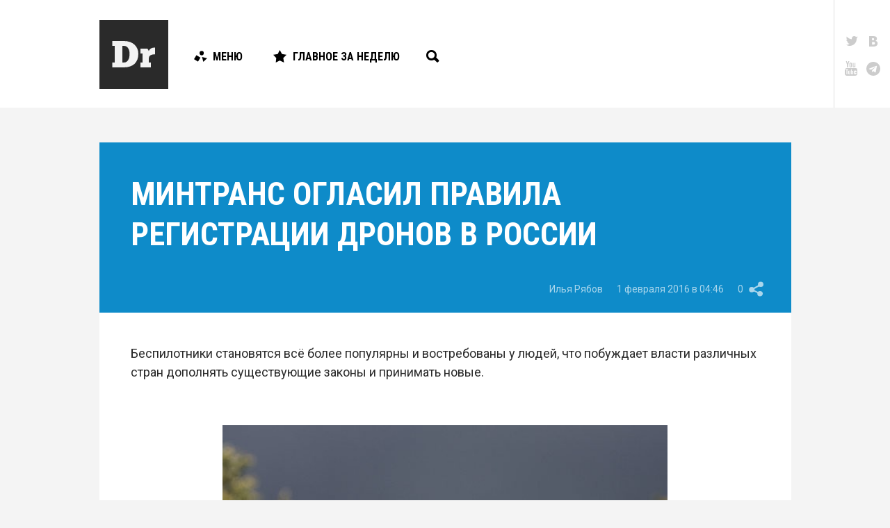

--- FILE ---
content_type: text/html; charset=utf-8
request_url: https://www.google.com/recaptcha/api2/aframe
body_size: 267
content:
<!DOCTYPE HTML><html><head><meta http-equiv="content-type" content="text/html; charset=UTF-8"></head><body><script nonce="d-EaWGARcq-lkZYUSJgA1w">/** Anti-fraud and anti-abuse applications only. See google.com/recaptcha */ try{var clients={'sodar':'https://pagead2.googlesyndication.com/pagead/sodar?'};window.addEventListener("message",function(a){try{if(a.source===window.parent){var b=JSON.parse(a.data);var c=clients[b['id']];if(c){var d=document.createElement('img');d.src=c+b['params']+'&rc='+(localStorage.getItem("rc::a")?sessionStorage.getItem("rc::b"):"");window.document.body.appendChild(d);sessionStorage.setItem("rc::e",parseInt(sessionStorage.getItem("rc::e")||0)+1);localStorage.setItem("rc::h",'1769816718641');}}}catch(b){}});window.parent.postMessage("_grecaptcha_ready", "*");}catch(b){}</script></body></html>